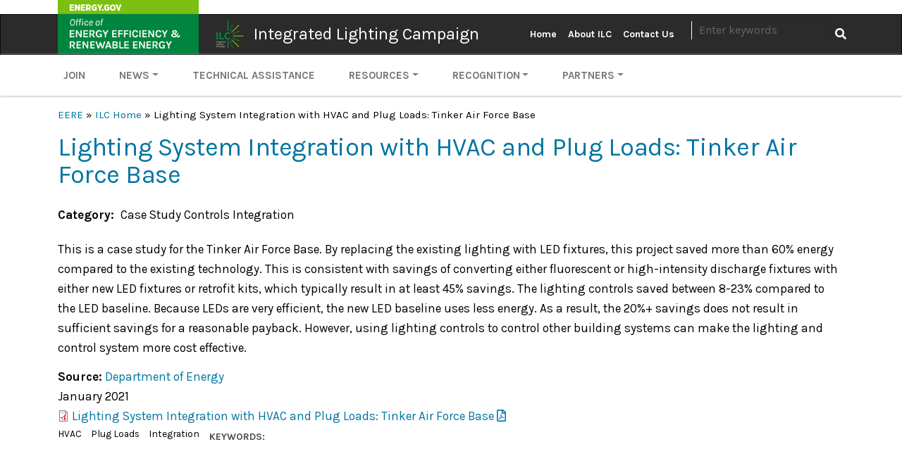

--- FILE ---
content_type: text/html; charset=UTF-8
request_url: https://integratedlightingcampaign.energy.gov/resource/lighting-system-integration-hvac-and-plug-loads-tinker-air-force-base
body_size: 31151
content:
<!DOCTYPE html>
<html lang="en" dir="ltr">
  <head>
    <meta charset="utf-8" />
<meta name="Generator" content="Drupal 9 (https://www.drupal.org)" />
<meta name="MobileOptimized" content="width" />
<meta name="HandheldFriendly" content="true" />
<meta name="viewport" content="width=device-width, initial-scale=1, shrink-to-fit=no" />
<meta http-equiv="x-ua-compatible" content="ie=edge" />
<link rel="icon" href="/themes/custom/eere/favicon.ico" type="image/vnd.microsoft.icon" />
<link rel="canonical" href="https://integratedlightingcampaign.energy.gov/resource/lighting-system-integration-hvac-and-plug-loads-tinker-air-force-base" />
<link rel="shortlink" href="https://integratedlightingcampaign.energy.gov/node/207" />

    <title>Lighting System Integration with HVAC and Plug Loads: Tinker Air Force Base | Integrated Lighting Campaign</title>
    <link rel="stylesheet" media="all" href="/core/modules/system/css/components/ajax-progress.module.css?t9f2zo" />
<link rel="stylesheet" media="all" href="/core/modules/system/css/components/align.module.css?t9f2zo" />
<link rel="stylesheet" media="all" href="/core/modules/system/css/components/autocomplete-loading.module.css?t9f2zo" />
<link rel="stylesheet" media="all" href="/core/modules/system/css/components/fieldgroup.module.css?t9f2zo" />
<link rel="stylesheet" media="all" href="/core/modules/system/css/components/container-inline.module.css?t9f2zo" />
<link rel="stylesheet" media="all" href="/core/modules/system/css/components/clearfix.module.css?t9f2zo" />
<link rel="stylesheet" media="all" href="/core/modules/system/css/components/details.module.css?t9f2zo" />
<link rel="stylesheet" media="all" href="/core/modules/system/css/components/hidden.module.css?t9f2zo" />
<link rel="stylesheet" media="all" href="/core/modules/system/css/components/item-list.module.css?t9f2zo" />
<link rel="stylesheet" media="all" href="/core/modules/system/css/components/js.module.css?t9f2zo" />
<link rel="stylesheet" media="all" href="/core/modules/system/css/components/nowrap.module.css?t9f2zo" />
<link rel="stylesheet" media="all" href="/core/modules/system/css/components/position-container.module.css?t9f2zo" />
<link rel="stylesheet" media="all" href="/core/modules/system/css/components/progress.module.css?t9f2zo" />
<link rel="stylesheet" media="all" href="/core/modules/system/css/components/reset-appearance.module.css?t9f2zo" />
<link rel="stylesheet" media="all" href="/core/modules/system/css/components/resize.module.css?t9f2zo" />
<link rel="stylesheet" media="all" href="/core/modules/system/css/components/sticky-header.module.css?t9f2zo" />
<link rel="stylesheet" media="all" href="/core/modules/system/css/components/system-status-counter.css?t9f2zo" />
<link rel="stylesheet" media="all" href="/core/modules/system/css/components/system-status-report-counters.css?t9f2zo" />
<link rel="stylesheet" media="all" href="/core/modules/system/css/components/system-status-report-general-info.css?t9f2zo" />
<link rel="stylesheet" media="all" href="/core/modules/system/css/components/tabledrag.module.css?t9f2zo" />
<link rel="stylesheet" media="all" href="/core/modules/system/css/components/tablesort.module.css?t9f2zo" />
<link rel="stylesheet" media="all" href="/core/modules/system/css/components/tree-child.module.css?t9f2zo" />
<link rel="stylesheet" media="all" href="/themes/contrib/bootstrap_barrio/css/components/variables.css?t9f2zo" />
<link rel="stylesheet" media="all" href="/themes/contrib/bootstrap_barrio/css/components/user.css?t9f2zo" />
<link rel="stylesheet" media="all" href="/themes/contrib/bootstrap_barrio/css/components/progress.css?t9f2zo" />
<link rel="stylesheet" media="all" href="/themes/contrib/bootstrap_barrio/css/components/file.css?t9f2zo" />
<link rel="stylesheet" media="all" href="/themes/contrib/bootstrap_barrio/css/components/node.css?t9f2zo" />
<link rel="stylesheet" media="all" href="//fonts.googleapis.com/css?family=Karla:400,400i,700,700i" />
<link rel="stylesheet" media="all" href="/libraries/bootstrap/dist/css/bootstrap.min.css?t9f2zo" />
<link rel="stylesheet" media="all" href="/themes/custom/eere/css/app.min.css?t9f2zo" />
<link rel="stylesheet" media="all" href="/themes/contrib/bootstrap_barrio/css/components/affix.css?t9f2zo" />
<link rel="stylesheet" media="all" href="/themes/contrib/bootstrap_barrio/css/components/book.css?t9f2zo" />
<link rel="stylesheet" media="all" href="/themes/contrib/bootstrap_barrio/css/components/contextual.css?t9f2zo" />
<link rel="stylesheet" media="all" href="/themes/contrib/bootstrap_barrio/css/components/feed-icon.css?t9f2zo" />
<link rel="stylesheet" media="all" href="/themes/contrib/bootstrap_barrio/css/components/field.css?t9f2zo" />
<link rel="stylesheet" media="all" href="/themes/contrib/bootstrap_barrio/css/components/header.css?t9f2zo" />
<link rel="stylesheet" media="all" href="/themes/contrib/bootstrap_barrio/css/components/help.css?t9f2zo" />
<link rel="stylesheet" media="all" href="/themes/contrib/bootstrap_barrio/css/components/icons.css?t9f2zo" />
<link rel="stylesheet" media="all" href="/themes/contrib/bootstrap_barrio/css/components/image-button.css?t9f2zo" />
<link rel="stylesheet" media="all" href="/themes/contrib/bootstrap_barrio/css/components/item-list.css?t9f2zo" />
<link rel="stylesheet" media="all" href="/themes/contrib/bootstrap_barrio/css/components/list-group.css?t9f2zo" />
<link rel="stylesheet" media="all" href="/themes/contrib/bootstrap_barrio/css/components/media.css?t9f2zo" />
<link rel="stylesheet" media="all" href="/themes/contrib/bootstrap_barrio/css/components/page.css?t9f2zo" />
<link rel="stylesheet" media="all" href="/themes/contrib/bootstrap_barrio/css/components/search-form.css?t9f2zo" />
<link rel="stylesheet" media="all" href="/themes/contrib/bootstrap_barrio/css/components/shortcut.css?t9f2zo" />
<link rel="stylesheet" media="all" href="/themes/contrib/bootstrap_barrio/css/components/sidebar.css?t9f2zo" />
<link rel="stylesheet" media="all" href="/themes/contrib/bootstrap_barrio/css/components/site-footer.css?t9f2zo" />
<link rel="stylesheet" media="all" href="/themes/contrib/bootstrap_barrio/css/components/skip-link.css?t9f2zo" />
<link rel="stylesheet" media="all" href="/themes/contrib/bootstrap_barrio/css/components/table.css?t9f2zo" />
<link rel="stylesheet" media="all" href="/themes/contrib/bootstrap_barrio/css/components/tabledrag.css?t9f2zo" />
<link rel="stylesheet" media="all" href="/themes/contrib/bootstrap_barrio/css/components/tableselect.css?t9f2zo" />
<link rel="stylesheet" media="all" href="/themes/contrib/bootstrap_barrio/css/components/tablesort-indicator.css?t9f2zo" />
<link rel="stylesheet" media="all" href="/themes/contrib/bootstrap_barrio/css/components/ui.widget.css?t9f2zo" />
<link rel="stylesheet" media="all" href="/themes/contrib/bootstrap_barrio/css/components/tabs.css?t9f2zo" />
<link rel="stylesheet" media="all" href="/themes/contrib/bootstrap_barrio/css/components/toolbar.css?t9f2zo" />
<link rel="stylesheet" media="all" href="/themes/contrib/bootstrap_barrio/css/components/vertical-tabs.css?t9f2zo" />
<link rel="stylesheet" media="all" href="/themes/contrib/bootstrap_barrio/css/components/views.css?t9f2zo" />
<link rel="stylesheet" media="all" href="/themes/contrib/bootstrap_barrio/css/components/webform.css?t9f2zo" />
<link rel="stylesheet" media="all" href="/themes/contrib/bootstrap_barrio/css/components/ui-dialog.css?t9f2zo" />
<link rel="stylesheet" media="all" href="/themes/contrib/bootstrap_barrio/css/components/form.css?t9f2zo" />
<link rel="stylesheet" media="all" href="/themes/contrib/bootstrap_barrio/css/components/img-fluid.css?t9f2zo" />
<link rel="stylesheet" media="all" href="//use.fontawesome.com/releases/v5.13.0/css/all.css" />
<link rel="stylesheet" media="all" href="/themes/custom/eere/css/style.css?t9f2zo" />
<link rel="stylesheet" media="print" href="/themes/contrib/bootstrap_barrio/css/print.css?t9f2zo" />
<link rel="stylesheet" media="all" href="/themes/project/ilc8/css/style.css?t9f2zo" />

    <script type="application/json" data-drupal-selector="drupal-settings-json">{"path":{"baseUrl":"\/","scriptPath":null,"pathPrefix":"","currentPath":"node\/207","currentPathIsAdmin":false,"isFront":false,"currentLanguage":"en"},"pluralDelimiter":"\u0003","suppressDeprecationErrors":true,"gtm":{"tagId":null,"settings":{"data_layer":"dataLayer","include_environment":false},"tagIds":["GTM-T7KNSKKC"]},"gtag":{"tagId":"","consentMode":false,"otherIds":[],"events":[],"additionalConfigInfo":[]},"ajaxPageState":{"libraries":"bootstrap_barrio\/file,bootstrap_barrio\/fontawesome,bootstrap_barrio\/form,bootstrap_barrio\/global-styling,bootstrap_barrio\/image_fluid,bootstrap_barrio\/links,bootstrap_barrio\/node,eere\/app-template,eere\/global-css,eere\/global-js,google_tag\/gtag,google_tag\/gtag.ajax,google_tag\/gtm,ilc8\/project-theme,system\/base","theme":"ilc8","theme_token":null},"ajaxTrustedUrl":{"\/search":true},"user":{"uid":0,"permissionsHash":"6bd2257c9519745053d1a88304984023c3b55772d10f187d00adaaaa3b59f586"}}</script>
<script src="/core/misc/drupalSettingsLoader.js?v=9.5.11"></script>
<script src="/modules/contrib/google_tag/js/gtm.js?t9f2zo"></script>
<script src="/modules/contrib/google_tag/js/gtag.js?t9f2zo"></script>

  </head>
  <body class="layout-no-sidebars page-node-207 path-node node--type-resource">
    <a href="#main-content" class="visually-hidden-focusable">
      Skip to main content
    </a>
    <noscript><iframe src="https://www.googletagmanager.com/ns.html?id=GTM-T7KNSKKC"
                  height="0" width="0" style="display:none;visibility:hidden"></iframe></noscript>

      <div class="dialog-off-canvas-main-canvas" data-off-canvas-main-canvas>
    <!--stopindex-->
    <header>
    <nav class="navbar navbar-dark navbar-expand-lg mb-0" id="navbar-main" id="navbar" role="banner">
      <div class="container">
        <button type="button" class="navbar-toggler" data-bs-toggle="collapse" data-bs-target="#mainnav" aria-controls="mainnav" aria-expanded="false" aria-label="Toggle navigation">
          <span class="navbar-toggler-icon"></span>
        </button>

        <div class="navbar-header">
          <span><img src="/themes/project/ilc8/images/doe-eere-logo.png" alt="" usemap="#logo" class="banner-logo">
            <map name="logo">
              <area shape="rect" coords="1,1,198,20" href="https://www.energy.gov" alt="Energy.gov">
              <area shape="rect" coords="2,22,198,75" href="https://www.energy.gov/eere/office-energy-efficiency-renewable-energy" alt="Office of Energy Efficiency and Renewable Energy">
            </map>
          </span>
          <span class="banner-title">
            <img class="ilc-logo" src="/themes/project/ilc8/images/logo.svg" />
            <a href="/" class="navbar-brand">Integrated Lighting Campaign</a>
          </span>
        </div>

                <div class="navbar-collapse collapse" id="mainnav">
          <ul class="nav navbar-nav navbar-right">
            
                        <li class="nav-item first">
                                        <a href="/" class="nav-link" data-drupal-link-system-path="&lt;front&gt;">Home</a>
              </li>
                      <li class="nav-item">
                                        <a href="/about" class="nav-link" data-drupal-link-system-path="node/2">About ILC</a>
              </li>
                      <li class="nav-item last">
                                        <a href="/contact" class="nav-link" data-drupal-link-system-path="webform/contact">Contact Us</a>
              </li>
      

                          <li>
                  <div class="views-exposed-form block block-views block-views-exposed-filter-blocksolr-search-content-page-1" data-drupal-selector="views-exposed-form-solr-search-content-page-1" id="block-exposedformsolr-search-contentpage-1">
  
    
      <div class="content">
      
<form region="primary_menu" action="/search" method="get" id="views-exposed-form-solr-search-content-page-1" accept-charset="UTF-8">
  <div class="d-flex flex-wrap">
  





  <div class="js-form-item js-form-type-textfield form-type-textfield js-form-item-keywords form-item-keywords form-no-label mb-3">
                    <input placeholder="Enter keywords" data-drupal-selector="edit-keywords" type="text" id="edit-keywords" name="keywords" value="" size="30" maxlength="128" class="form-control" />

                      </div>
<div data-drupal-selector="edit-actions" class="form-actions js-form-wrapper form-wrapper mb-3" id="edit-actions">
<button data-drupal-selector="edit-submit-solr-search-content" type="submit" id="edit-submit-solr-search-content" value="Search" class="button js-form-submit form-submit btn btn-primary"><i class="fa fa-search"></i> <span class="visually-hidden">Search</span></button>
</div>

</div>

</form>

    </div>
  </div>


              </li>
                      </ul>
        </div>
      </div>
    </nav>
            

<nav role="navigation" id="nav2" aria-labelledby="nav2menu" class="navbar navbar-expand-lg navbar-light subnav mt-lg-0">
  <div class="container">
                      <h2 class="sr-only" id="nav2menu">Secondary Menu</h2>

          

<button type="button" class="navbar-toggler" data-bs-toggle="collapse" data-bs-target="#subnav" aria-controls="subnav" aria-expanded="false" aria-label="Toggle navigation">
  <span class="navbar-toggler-icon"></span>
</button>
<div id="subnav" class="navbar-collapse collapse">
        <ul region="secondary_menu" class="menu menu--secondary nav navbar-nav navbar-right">
                      <li class="nav-item first">
                                        <a href="/join" class="nav-link" data-drupal-link-system-path="node/338">Join</a>
              </li>
                      <li class="nav-item expanded dropdown">
                                                          <a href="/news" class="dropdown-toggle nav-link" role="button" data-bs-toggle="dropdown" aria-haspopup="true" aria-expanded="false">News</a>
                        <ul region="secondary_menu" class="dropdown-menu">
                      <li class="nav-item first">
                                        <a href="/updates" data-drupal-link-system-path="updates">Updates</a>
              </li>
                      <li class="nav-item last">
                                        <a href="/ilc-highlights" data-drupal-link-system-path="ilc-highlights">Newsletter</a>
              </li>
        </ul>
  
              </li>
                      <li class="nav-item">
                                        <a href="/technical-assistance" class="nav-link" data-drupal-link-system-path="node/336">Technical Assistance</a>
              </li>
                      <li class="nav-item expanded dropdown">
                                                          <a href="/resources" class="dropdown-toggle nav-link" role="button" data-bs-toggle="dropdown" aria-haspopup="true" aria-expanded="false" data-drupal-link-system-path="resources">Resources</a>
                        <ul region="secondary_menu" class="dropdown-menu">
                      <li class="nav-item first">
                                        <a href="/resources" title="Integrated Lighting Resources" data-drupal-link-system-path="resources">ILC Resources</a>
              </li>
                      <li class="nav-item">
                                        <a href="/faqs" title="Frequently Asked Questions about the Integrated Lighting Campaign" data-drupal-link-system-path="faqs">FAQs</a>
              </li>
                      <li class="nav-item">
                                        <a href="/resources?f%5B0%5D=category%3A312" data-drupal-link-query="{&quot;f&quot;:[&quot;category:312&quot;]}" data-drupal-link-system-path="resources">Resources for K-12 Schools</a>
              </li>
                      <li class="nav-item">
                                        <a href="/resources?f%5B0%5D=category%3A313" data-drupal-link-query="{&quot;f&quot;:[&quot;category:313&quot;]}" data-drupal-link-system-path="resources">Resources for Higher Education</a>
              </li>
                      <li class="nav-item">
                                        <a href="/resources?f%5B0%5D=category%3A317" data-drupal-link-query="{&quot;f&quot;:[&quot;category:317&quot;]}" data-drupal-link-system-path="resources">Resources for Exterior</a>
              </li>
                      <li class="nav-item">
                                        <a href="/resources?f%5B0%5D=category%3A318" data-drupal-link-query="{&quot;f&quot;:[&quot;category:318&quot;]}" data-drupal-link-system-path="resources">Resources for Healthcare</a>
              </li>
                      <li class="nav-item">
                                        <a href="/resources?f%5B0%5D=category%3A316" data-drupal-link-query="{&quot;f&quot;:[&quot;category:316&quot;]}" data-drupal-link-system-path="resources">Resources on Advanced Controls</a>
              </li>
                      <li class="nav-item">
                                        <a href="/resources?f%5B0%5D=category%3A315" data-drupal-link-query="{&quot;f&quot;:[&quot;category:315&quot;]}" data-drupal-link-system-path="resources">Resources on Rebates and Incentives</a>
              </li>
                      <li class="nav-item">
                                        <a href="/resources?f%5B0%5D=category%3A319" data-drupal-link-query="{&quot;f&quot;:[&quot;category:319&quot;]}" data-drupal-link-system-path="resources">Resources on Controls Integration</a>
              </li>
                      <li class="nav-item">
                                        <a href="https://integratedlightingcampaign.energy.gov/resources?f%5B0%5D=category%3A323">Resources on GUV</a>
              </li>
                      <li class="nav-item last">
                                        <a href="/resources?f%5B0%5D=category%3A314" data-drupal-link-query="{&quot;f&quot;:[&quot;category:314&quot;]}" data-drupal-link-system-path="resources">General Resources</a>
              </li>
        </ul>
  
              </li>
                      <li class="nav-item expanded dropdown">
                                                          <a href="/recognition" class="dropdown-toggle nav-link" role="button" data-bs-toggle="dropdown" aria-haspopup="true" aria-expanded="false" data-drupal-link-system-path="node/45">Recognition</a>
                        <ul region="secondary_menu" class="dropdown-menu">
                      <li class="nav-item first">
                                        <a href="/recognition" data-drupal-link-system-path="node/45">Overview</a>
              </li>
                      <li class="nav-item">
                                        <a href="/past-recognitions" data-drupal-link-system-path="node/378">Past Recognitions</a>
              </li>
                      <li class="nav-item last">
                                        <a href="/recognition-categories" title="Recognition Categories" data-drupal-link-system-path="node/107">Recognition Categories</a>
              </li>
        </ul>
  
              </li>
                      <li class="nav-item expanded dropdown last">
                                                          <a href="/partners" class="dropdown-toggle nav-link" role="button" data-bs-toggle="dropdown" aria-haspopup="true" aria-expanded="false" data-drupal-link-system-path="node/87">Partners</a>
                        <ul region="secondary_menu" class="dropdown-menu">
                      <li class="nav-item first">
                                        <a href="/organizers" data-drupal-link-system-path="node/106">Organizers</a>
              </li>
                      <li class="nav-item last">
                                        <a href="/supporters" title="Integrated Lighting Campaign Supporting Partners" data-drupal-link-system-path="supporters">Partners</a>
              </li>
        </ul>
  
              </li>
        </ul>
  
</div>

      </div>
</nav>


      </header>

  <div class="container">
      <nav role="navigation" aria-labelledby="block-ilc8-breadcrumbs-menu" id="block-ilc8-breadcrumbs" class="block block-menu navigation menu--">
            
  <h2 class="visually-hidden" id="block-ilc8-breadcrumbs-menu">Breadcrumbs</h2>
  

      <div class="content">
    <div class="">
  <div class="breadcrumbs">
    <a href="https://www.energy.gov/eere/office-energy-efficiency-renewable-energy">EERE</a> » 
                      <a href="/">ILC Home</a>
                 »                       Lighting System Integration with HVAC and Plug Loads: Tinker Air Force Base
                      </div>
</div>

  </div>
</nav>
<nav role="navigation" aria-labelledby="block-ilc8-page-title-menu" id="block-ilc8-page-title" class="block block-menu navigation menu--">
            
  <h2 class="visually-hidden" id="block-ilc8-page-title-menu">Page title</h2>
  

      <div class="content">
      <h1><span class="field field--name-title field--type-string field--label-hidden">Lighting System Integration with HVAC and Plug Loads: Tinker Air Force Base</span>
</h1>

  </div>
</nav>


  </div>
<!--startindex-->


  <div role="main" class="main-container container js-quickedit-main-content">
    <div class="row">

            
                  <section class="main-content col col-sm-12" id="content" role="main">

                                      <div class="highlighted">  <div data-drupal-messages-fallback class="hidden"></div>

</div>
                  
                          <a id="main-content"></a>
            <div id="block-ilc8-content" class="block block-system block-system-main-block">
  
    
      <div class="content">
      

<article data-history-node-id="207" role="article" class="node node--type-resource node--view-mode-full clearfix">
  <header>
    
        
      </header>
  <div class="node__content clearfix">
    


  <div class="field field--name-field-resource-category field--type-entity-reference field--label-inline">
    <div class="field__label">Category</div>
          <div class='field__items'>
              <div class="field__item">Case Study</div>
          <div class="field__item">Controls Integration</div>
              </div>
      </div>

            <div class="clearfix text-formatted field field--name-field-description field--type-text-long field--label-hidden field__item"><p>This is a case study for the Tinker Air Force Base. By replacing the existing lighting with LED fixtures, this project saved more than 60% energy compared to the existing technology. This is consistent with savings of converting either fluorescent or high-intensity discharge fixtures with either new LED fixtures or retrofit kits, which typically result in at least 45% savings. The lighting controls saved between 8-23% compared to the LED baseline. Because LEDs are very efficient, the new LED baseline uses less energy. As a result, the 20%+ savings does not result in sufficient savings for a reasonable payback. However, using lighting controls to control other building systems can make the lighting and control system more cost effective.</p>
</div>
      
  <div class="field field--name-field-source field--type-link field--label-inline">
    <div class="field__label">Source</div>
              <div class="field__item"><a href="https://www.energy.gov/">Department of Energy</a></div>
          </div>

            <div class="field field--name-field-resource-date field--type-datetime field--label-hidden field__item"><time datetime="2021-01-29T12:00:00Z" class="datetime">January 2021</time>
</div>
      
      <div class="field field--name-field-resource-file field--type-file field--label-hidden field__items">
              <div class="field__item">
<span class="file file--mime-application-pdf file--application-pdf"> <a href="/sites/default/files/2021-02/EED_1063_BROCH_ESTCPbrand.pdf" type="application/pdf" title="EED_1063_BROCH_ESTCPbrand.pdf">Lighting System Integration with HVAC and Plug Loads: Tinker Air Force Base</a></span>
</div>
          </div>
  <div class="field field--name-field-tags field--type-entity-reference field--label-inline clearfix">
      <h3 class="field__label inline">Keywords</h3>
    <ul class='links field__items'>
          <li>HVAC</li>
          <li>Plug Loads</li>
          <li>Integration</li>
      </ul>
</div>

  </div>
</article>

    </div>
  </div>


              </section>

                </div>
  </div>

<!--stopindex-->
  <footer class="footer-site">
    <div class="programbar" style="background-color: #666; color: #fff;">
      <div class="container">
        
                  Integrated Lighting Campaign is a resource of the U.S. Department of Energy's Building Technologies Office.<br>
                      <a href="/contact" title="Contact the Integrated Lighting Campaign" data-drupal-link-system-path="webform/contact">Contact</a> |
  
                  <a href="https://www.energy.gov/eere/buildings/building-technologies-office">Building Technologies Office</a>
              </div>
    </div>

    <div class="footer-top">
      <div class="container">
        <div class="row">
          <div class="col-md-3">
            <p class="office">OFFICE of<br>
              ENERGY EFFICIENCY AND RENEWABLE ENERGY</p>
            <p>Forrestal Building<br>
              1000 Independence Ave. SW<br>Washington DC 20585</p>
            <div class="energy-social-widget">
              <a href="https://www.facebook.com/eeregov" aria-label="Link to Facebook" title="Link to Facebook"><i class="fab fa-facebook-f fa-lg circle-icon" aria-hidden="true"></i><span class="sr-only">Link to Facebook</span></a>
              <a href="https://twitter.com/eeregov" aria-label="Link to X (Formerly Twitter)" title="Link to X (Formerly Twitter)"><i class="fab fa-twitter fa-lg circle-icon" aria-hidden="true"></i><span class="sr-only">Link to X (Formerly Twitter)</span></a>
              <a href="https://www.youtube.com/user/USdepartmentofenergy" aria-label="Link to Youtube" title="Link to Youtube"><i class="fab fa-youtube fa-lg circle-icon" aria-hidden="true"></i><span class="sr-only">Link to Youtube</span></a>
              <a href=" https://www.linkedin.com/showcase/10310263/" aria-label="Link to Linkedin" title="Link to Linkedin"><i class="fab fa-linkedin-in fa-lg circle-icon" aria-hidden="true"></i><span class="sr-only">Link to Linkedin</span></a>
            </div>
            <p class="small">An office of</p>
            <a href="https://www.energy.gov">
              <img src="/themes/project/ilc8/images/doe_horizontal_stacked_white.svg" alt="Energy.Gov" class="site-name">
            </a>
          </div>
          <div class="col-md-3">
            <p class="footer-header"><a href="https://www.energy.gov/eere/about-office-energy-efficiency-and-renewable-energy">About EERE</a></p>
            <p><a href="https://www.energy.gov/jobs/jobs">Careers and Internships</a></p>
            <p><a href="https://www.energy.gov/eere/office-energy-efficiency-renewable-energy">EERE Home</a></p>
            <p><a href="https://www1.eere.energy.gov/library/default.aspx">Publications Library</a></p>
            <p><a href="https://www.energy.gov/eere/about-us/office-energy-efficiency-and-renewable-energy-contacts">Contact EERE</a></p>
          </div>
          <div class="col-md-3">
            <p class="footer-header"><a href="https://www.energy.gov/">Energy.gov Resources</a></p>
            <p><a href="https://www.energy.gov/budget-performance">Budget &amp; Performance</a></p>
            <p><a href="https://www.directives.doe.gov">Directives, Delegations &amp; Requirements</a></p>
            <p><a href="https://www.energy.gov/management/office-management/operational-management/freedom-information-act">Freedom of Information Act (FOIA)</a></p>
            <p><a href="https://www.energy.gov/ig/office-inspector-general">Inspector General</a></p>
            <p><a href="https://www.energy.gov/cio/office-chief-information-officer/services/guidance/privacy-program">Privacy Program</a></p>
          </div>
          <div class="col-md-3">
            <p class="footer-header"><a href="https://www.energy.gov/">Federal Government</a></p>
            <p><a href="https://www.usa.gov">USA.gov</a></p>
            <p><a href="https://www.whitehouse.gov">The White House</a></p>
            <p><a href="https://www.vote.gov">Vote.gov</a></p>
          </div>
        </div>
      </div>
    </div>

    <div class="footer-bottom">
      <div class="container">
        <ul class="menu">
          <li><a href="https://www.energy.gov/open-government">Open Gov</a></li>
          <li><a href="https://www.energy.gov/cio/office-chief-information-officer/services/assistive-technology/accessibility-standard-statement">Accessibility</a></li>
          <li><a href="https://www.energy.gov/about-us/web-policies/privacy">Privacy</a></li>
          <li><a href="https://www.energy.gov/cio/department-energy-information-quality-guidelines">Information Quality</a></li>
          <li><a href="https://www.energy.gov/about-us/web-policies">Web Policies</a></li>
          <li><a href="https://doe.responsibledisclosure.com/hc/en-us">Vulnerability Disclosure Program</a></li>
          <li><a href="https://www.energy.gov/whistleblower-protection-and-nondisclosure-agreements">Whistleblower Protection</a></li>
        </ul>
      </div>
    </div>
  </footer>
<!--startindex-->

  </div>

    
    <script src="/core/assets/vendor/jquery/jquery.min.js?v=3.6.3"></script>
<script src="/core/misc/polyfills/element.matches.js?v=9.5.11"></script>
<script src="/core/misc/polyfills/nodelist.foreach.js?v=9.5.11"></script>
<script src="/core/misc/polyfills/object.assign.js?v=9.5.11"></script>
<script src="/core/assets/vendor/css-escape/css.escape.js?v=1.5.1"></script>
<script src="/core/assets/vendor/es6-promise/es6-promise.auto.min.js?v=4.2.8"></script>
<script src="/core/assets/vendor/once/once.min.js?v=1.0.1"></script>
<script src="/core/assets/vendor/jquery-once/jquery.once.min.js?v=9.5.11"></script>
<script src="/core/misc/drupal.js?v=9.5.11"></script>
<script src="/core/misc/drupal.init.js?v=9.5.11"></script>
<script src="/core/assets/vendor/tabbable/index.umd.min.js?v=5.3.3"></script>
<script src="/libraries/bootstrap/dist/js/bootstrap.bundle.min.js?t9f2zo"></script>
<script src="//kit.fontawesome.com/36ddb5b453.js"></script>
<script src="/themes/custom/eere/js/index.js?t9f2zo"></script>
<script src="/themes/contrib/bootstrap_barrio/js/barrio.js?v=9.5.11"></script>
<script src="/themes/project/ilc8/js/index.js?t9f2zo"></script>
<script src="/core/misc/progress.js?v=9.5.11"></script>
<script src="/core/misc/jquery.once.bc.js?v=9.5.11"></script>
<script src="/core/assets/vendor/loadjs/loadjs.min.js?v=4.2.0"></script>
<script src="/core/misc/ajax.js?v=9.5.11"></script>
<script src="/modules/contrib/google_tag/js/gtag.ajax.js?t9f2zo"></script>

  </body>
</html>


--- FILE ---
content_type: text/css
request_url: https://integratedlightingcampaign.energy.gov/themes/project/ilc8/css/style.css?t9f2zo
body_size: 22272
content:
@charset "UTF-8";
/* This file is not meant for creating new variables; it is a declaration
 * of Bootstrap variables for our reuse. */
.logo.navbar-btn.pull-left {
  position: absolute;
}
.logo.navbar-btn.pull-left img {
  height: 75px;
  width: auto;
  position: relative;
  right: 143px;
  bottom: 35px;
}
.block-views-blockfrontpage-block-1 {
  margin-left: 12px;
  text-align: center;
  text-transform: uppercase;
}
.block-views-blockfrontpage-block-1 .views-field-title a {
  color: black;
}
#block-views-block-homepage-partners-block-block-1 .views-field-title {
  border-top: 1px solid #686868;
  font-size: 1.2em;
  font-weight: 700;
  margin-top: 15px;
  padding-top: 15px;
}
#block-views-block-homepage-partners-block-block-1 .views-field-field-resource-link {
  padding-bottom: 30px;
}
.block-views-blocknews-events-block-1 .hero_text {
  background: white;
  border: 2px solid #eee;
  box-shadow: 0 0 1px rgba(0, 0, 0, 0.2);
  color: #2B2B2B;
  margin-left: 30px;
  margin-top: -30px;
  overflow: visible;
  padding: 20px;
  position: relative;
}
.block-views-blocknews-events-block-1 .hero_text .hero_title {
  color: #000000;
}
.block-views-blocknews-events-block-1 .hero_text .hero_title a {
  text-decoration: none;
}
.block-views-blocknews-events-block-1 .hero_text .hero_summary {
  font-size: 0.65em;
}
.block-views-blocknews-events-block-1 .hero_text .hero_link a {
  color: #686868;
  letter-spacing: 1.5px;
  margin-top: 15px;
  text-transform: uppercase;
  display: inline-block;
  padding-left: 30px;
  background-image: transparent url("../images/right-arrow-circular-button-black.svg") no-repeat left center;
  background-size: 20px auto;
}
.block-views-blocknews-events-block-1 .hero_image {
  position: relative;
}
.block-views-blocknews-events-block-1 .view-footer p {
  text-align: right;
}
@media only screen and (max-device-width: 480px) {
  .block-views-blocknews-events-block-1 .hero_picture img {
    width: 100%;
  }
  .block-views-blocknews-events-block-1 .hero_text {
    margin: 0 !important;
  }
}
.block-views-blockresources-categories-block-1 * {
  color: #fff;
}
.block-views-blockresources-categories-block-1 h2 {
  color: #00853e;
}
.block-views-blockresources-categories-block-1 .col-12 {
  padding: 20px;
  padding-bottom: 50px;
}
.block-views-blockresources-categories-block-1 .col-12 .hero_link {
  background: #69be28;
}
.block-views-blockresources-categories-block-1 .col-12:nth-child(3n + 1) .hero_link {
  background: #1f82bb;
}
.block-views-blockresources-categories-block-1 .col-12:nth-child(3n + 2) .hero_link {
  background: #007934;
}
.block-views-blockresources-categories-block-1 .hero_text {
  position: relative;
  z-index: 5;
}
.block-views-blockresources-categories-block-1 .hero_text .hero_title_wrapper {
  position: relative;
  padding: 20px;
  background: #444;
  min-height: 300px;
  overflow: visible;
}
.block-views-blockresources-categories-block-1 .hero_text .hero_title_wrapper a {
  text-decoration: none;
}
.block-views-blockresources-categories-block-1 .hero_text .hero_link {
  position: absolute;
  display: block;
  z-index: -1;
  height: 100%;
  width: 100%;
  left: -12px;
  top: 50px;
}
.block-views-blockresources-categories-block-1 .hero_text .hero_link a {
  color: #fff;
  letter-spacing: 1.5px;
  font-size: 15px;
  margin-top: 15px;
  text-transform: uppercase;
  display: inline-block;
  padding-left: 30px;
  background: transparent url("../images/right-arrow-circular-button.svg") no-repeat left center;
  background-size: 20px auto;
  position: absolute;
  bottom: 20px;
  left: 10px;
}
#block-views-block-sponsors-block-1 {
  border-bottom: 1px solid #c3c8c8;
  margin-bottom: -5rem;
  margin-top: 5rem;
}
#block-views-block-sponsors-block-1 h2 {
  padding-bottom: 15px;
  border-bottom: 1px solid #c3c8c8;
}
#block-views-block-sponsors-block-1 .view-content {
  text-align: center;
  margin: 15px 0;
}
@media screen and (min-width: 768px) {
  #block-views-block-sponsors-block-1 .view-content {
    display: flex;
    flex-flow: row;
    justify-content: space-evenly;
    flex-wrap: wrap;
    justify-items: center;
    align-items: center;
  }
}
#block-views-block-sponsors-block-1 .view-content .views-row {
  flex-basis: 50%;
  padding: 20px 15px;
}
@media screen and (min-width: 992px) {
  #block-views-block-sponsors-block-1 .view-content .views-row {
    flex-basis: 25%;
  }
}
#block-views-block-timeline-recognition-timeline ul.timeline-list li.timeline-item {
  font-style: italic;
  font-weight: 700;
  padding-top: 25px;
  padding-bottom: 25px;
}
#block-views-block-timeline-recognition-timeline ul.timeline-list li.timeline-item span.timeline-marker {
  height: 40px;
  width: 40px;
}
#block-views-block-timeline-recognition-timeline ul.timeline-list li.timeline-item time, #block-views-block-timeline-recognition-timeline ul.timeline-list li.timeline-item .views-field.views-field-title {
  padding: 0 50px;
  text-align: right;
}
#block-views-block-timeline-recognition-timeline ul.timeline-list li.timeline-item:nth-of-type(even) time, #block-views-block-timeline-recognition-timeline ul.timeline-list li.timeline-item:nth-of-type(even) .views-field.views-field-title {
  text-align: left;
}
#block-views-block-timeline-recognition-timeline ul.timeline-list li.timeline-item:nth-of-type(1) time {
  color: #00933f;
}
#block-views-block-timeline-recognition-timeline ul.timeline-list li.timeline-item:nth-of-type(1) .timeline-item-wrapper span.timeline-marker {
  background-color: #00933f;
  border-color: #00933f;
}
#block-views-block-timeline-recognition-timeline ul.timeline-list li.timeline-item:nth-of-type(2) time {
  color: #0074A1;
}
#block-views-block-timeline-recognition-timeline ul.timeline-list li.timeline-item:nth-of-type(2) .timeline-item-wrapper span.timeline-marker {
  background-color: #0074A1;
  border-color: #0074A1;
}
#block-views-block-timeline-recognition-timeline ul.timeline-list li.timeline-item:nth-of-type(3) time {
  color: #5e6a71;
}
#block-views-block-timeline-recognition-timeline ul.timeline-list li.timeline-item:nth-of-type(3) .timeline-item-wrapper span.timeline-marker {
  background-color: #5e6a71;
  border-color: #5e6a71;
}
#block-views-block-timeline-recognition-timeline ul.timeline-list li.timeline-item:nth-of-type(4) time {
  color: #007934;
}
#block-views-block-timeline-recognition-timeline ul.timeline-list li.timeline-item:nth-of-type(4) .timeline-item-wrapper span.timeline-marker {
  background-color: #007934;
  border-color: #007934;
}
#block-views-block-timeline-recognition-timeline ul.timeline-list li.timeline-item:nth-of-type(5) time {
  color: #005b82;
}
#block-views-block-timeline-recognition-timeline ul.timeline-list li.timeline-item:nth-of-type(5) .timeline-item-wrapper span.timeline-marker {
  background-color: #005b82;
  border-color: #005b82;
}
#block-views-block-timeline-recognition-timeline ul.timeline-list.alternate li.timeline-item.odd .timeline-item-wrapper .timeline-marker {
  right: -20px;
}
#block-views-block-timeline-recognition-timeline ul.timeline-list.alternate li.timeline-item.even .timeline-item-wrapper .timeline-marker {
  left: -20px;
}
.block.card {
  margin-bottom: 30px;
}
.block.card .card-header {
  margin-top: 0;
  font-weight: 500;
  font-size: 1.25em;
  line-height: 1.2;
}
#block-views-block-upcoming-events-events .views-row, #block-views-block-ilc-highlights-highlights-block .views-row {
  padding: 15px;
}
#block-views-block-upcoming-events-events h3, #block-views-block-ilc-highlights-highlights-block h3 {
  font-size: 1.15rem;
  margin-top: 20px;
}
#block-views-block-upcoming-events-events .views-field-field-thumbnail h3, #block-views-block-ilc-highlights-highlights-block .views-field-field-thumbnail h3 {
  margin-top: 0;
}
#block-views-block-upcoming-events-events .views-field-field-date, #block-views-block-ilc-highlights-highlights-block .views-field-field-date {
  font-size: 0.9em;
}
#block-views-block-upcoming-events-events .views-field-field-event-type, #block-views-block-ilc-highlights-highlights-block .views-field-field-event-type {
  font-style: italic;
  text-transform: capitalize;
  font-size: 0.8em;
  color: #686868;
}
#block-views-block-upcoming-events-events .views-field-field-thumbnail a[href$=".pdf"]::after, #block-views-block-ilc-highlights-highlights-block .views-field-field-thumbnail a[href$=".pdf"]::after {
  content: none !important;
}
/* About page block */
#block-views-block-about-announcement-block {
  margin-top: 50px;
}
#block-views-block-about-announcement-block h3 {
  margin-top: 0;
  margin-bottom: 10px;
  font-size: 1em;
  text-transform: uppercase;
}
#block-views-block-about-announcement-block .views-field-field-description {
  font-size: 0.85em;
  line-height: 1.4;
}
/* Technical Assistance page block */
div#block-contact-webform-block {
  border: 1px solid #ddd;
}
div#block-contact-webform-block h2 {
  background: #eee;
  margin-top: 0;
  padding: 3%;
}
div#block-contact-webform-block p, div#block-contact-webform-block form {
  padding: 3%;
}
/* Card styles taken from Energy.gov theme. */
.energy-card {
  box-sizing: border-box;
  float: left;
  position: relative;
  width: 21.875em;
}
.energy-card .card-inner-wrapper {
  position: relative;
  z-index: 5;
}
.card--texture_box {
  background-color: transparent;
  font-size: 0.8125em;
  font-weight: 400;
  line-height: 1.125em;
  max-width: 30%;
  overflow: hidden;
}
.card--texture_box .card-inner-wrapper {
  background-color: #fff;
  box-sizing: border-box;
  margin-left: 10%;
  margin-top: 40%;
  padding: 1.5em;
  position: relative;
  width: 90%;
}
.card--texture_box .card-date, .card--texture_box .card-title {
  margin-bottom: 1em;
}
.card--texture_box .card-title {
  font-size: 1em;
  font-weight: 700;
}
.card--texture_box .card-title a {
  color: #000;
}
.card--texture_box .card-date {
  text-transform: uppercase;
}
.card--texture_box .view-more {
  font-size: 0.6875em;
  margin-top: 0.625em;
}
.card--popout {
  position: relative;
  margin: 0.9375em 1.875em 0.9375em 0.9375em;
}
.card--popout > * {
  position: relative;
  z-index: 5;
}
.card--popout:after {
  background-color: #7cc110;
  bottom: -0.9375em;
  content: "";
  display: block;
  height: 100%;
  left: -0.9375em;
  position: absolute;
  width: 100%;
}
.card--popout.card--color-2:after {
  background-color: #127ea8;
}
.card--popout.card--color-3:after {
  background-color: #2c8565;
}
.card--popout .card-content {
  background-color: #292929;
  padding: 1.875em;
}
.card--popout .card-inner-wrapper {
  box-sizing: border-box;
  color: #fff;
  font-weight: 400;
  min-height: 20.3125em;
  overflow: auto;
  padding-bottom: 2.1875em;
  position: relative;
  text-align: left;
  z-index: 2;
}
.card--popout.card--only-title .card-inner-wrapper {
  min-height: 7.8125em;
  padding-bottom: 1.5625em;
}
.card--popout .card-title {
  font-family: Karla, Verdana, sans-serif;
  letter-spacing: -0.0625em;
  line-height: 1;
  font-size: 1.5em;
  word-wrap: break-word;
  display: block;
  font-weight: 700;
  margin-bottom: 1em;
}
@media (max-width: 899.98px) {
  .card--popout .card-title {
    font-size: 1.5em;
  }
}
.card--popout .card-summary {
  font-size: 1.125em;
  line-height: 1.5;
  margin-bottom: 2.1875em;
}
.card--popout .card-content-suffix {
  color: #fff;
  font-size: 1.125em;
  line-height: 1.33;
  margin: 1.25em 1.875em 0.9375em 0.9375em;
  position: relative;
  z-index: 2;
}
.card--popout .card-date {
  bottom: 0;
  font-size: 1em;
  font-weight: 700;
  position: absolute;
  text-transform: uppercase;
  width: 100%;
}
.card--popout .view-more {
  background-size: 1.25em 1.25em;
  line-height: 1.75;
  margin-top: 0.625em;
  padding-left: 1.875em;
}
.card--simple_box {
  margin: 0.9375em 0.9375em 0;
  width: 17.5em;
}
.card--simple_box .texture-box-content {
  padding: 2.8125em 2.125em;
  text-align: center;
}
.card--simple_box.card--view--more .texture-box-content {
  padding-bottom: 4.0625em;
}
@media (min-width: 1400px) {
  .card--simple_box.card--view--more .texture-box-content {
    padding-bottom: 8.125em;
  }
}
.card--simple_box .card-title {
  font-family: Karla, Verdana, sans-serif;
  font-weight: 700;
  letter-spacing: -0.0625em;
  line-height: 1;
  font-size: 1.125em;
  word-wrap: break-word;
  letter-spacing: 0;
  display: block;
}
@media (max-width: 899.98px) {
  .card--simple_box .card-title {
    font-size: 1.125em;
  }
}
.card--simple_box .card-date {
  font-size: 0.8125em;
  text-transform: uppercase;
}
.card--simple_box .view-more {
  float: left;
  margin-top: 1.875em;
}
.card--simple_box.card--color-white {
  background-color: #fff;
  border: 0.0625em solid #2c8565;
  color: #000;
}
.card--simple_box.card--color-white .card-title {
  color: #2c8565;
  font-size: 1.3125em;
  font-weight: 400;
  text-transform: uppercase;
}
.card--simple_box.card--color-white .card-summary {
  padding-top: 0.9375em;
  width: 13.125em;
}
.card--simple_box.card--color-white .texture-box-content {
  padding: 2.8125em 2.125em;
  text-align: left;
}
.card--simple_box.card--color-gray {
  margin: 0.9375em;
  position: relative;
}
.card--simple_box.card--color-gray:after {
  background-color: #127ea8;
  bottom: -0.9375em;
  content: "";
  display: block;
  height: 100%;
  left: -0.9375em;
  position: absolute;
  width: 100%;
}
.card--simple_box.card--color-gray > * {
  position: relative;
  z-index: 5;
}
.card--simple_box.card--color-gray > .card-content {
  background-color: #292929;
  color: #fff;
  font-weight: 400;
  position: relative;
  text-align: left;
  z-index: 2;
}
.card--simple_box.card--color-gray .card-title {
  font-family: Karla, Verdana, sans-serif;
  font-weight: 700;
  letter-spacing: -0.0625em;
  line-height: 1;
  font-size: 1.5em;
  word-wrap: break-word;
}
@media (max-width: 899.98px) {
  .card--simple_box.card--color-gray .card-title {
    font-size: 1.5em;
  }
}
.card--simple_box.card--color-gray .texture-box-content {
  text-align: left;
}
.card--simple_box.card--color-gray .texture-box-content > .card-title, .card--simple_box .texture-box--invert .card-title {
  color: #fff;
}
.texture-box {
  background-color: transparent;
  background-position: 50%;
}
.texture-box--image {
  background-size: cover;
  background-repeat: no-repeat;
}
.layout-full .card--simple_box {
  width: 100%;
  padding-left: 33.3333%;
}
@media (max-width: 899.98px) {
  .layout-full .card--simple_box {
    padding-left: 0;
    margin-bottom: 6.25em;
  }
}
.layout-full .card--simple_box .texture-box--image {
  padding-top: 3.125em;
  padding-bottom: 3.125em;
}
.layout-full .card--simple_box .texture-box-content {
  width: 60%;
  margin-left: -50%;
  color: #fff;
  background-color: #292929;
  text-align: left;
}
@media (max-width: 899.98px) {
  .layout-full .card--simple_box .texture-box-content {
    width: 80%;
    top: 6.25em;
    position: relative;
    margin-left: 10%;
  }
}
.layout-full .card--simple_box .texture-box-content a {
  color: #fff;
}
.layout-full .card--simple_box .texture-box-content .card-title {
  font-weight: 400;
  font-size: 1.8em;
  padding-bottom: 0.3125em;
}
.layout-full .card--simple_box .texture-box-content .card-summary, .layout-full .card--simple_box .texture-box-content .view-more {
  font-size: 1.125em;
}
.card--contact {
  margin: 0.9375em 0.9375em 0;
  width: 17.5em;
}
.card--contact .texture-box-contact-content {
  padding: 1.875em 2.5em;
  text-align: left;
}
.card--contact .card-title-contact {
  display: block;
  font-size: 1.125em;
  font-weight: 700;
  line-height: 21px;
}
.card--contact .card-title-contact a {
  color: #127ea8;
}
.card--contact.card--color-white {
  background-color: #fff;
  border: 0.0625em solid #2c8565;
  color: #000;
}
.card--contact.card--color-gray {
  margin: 0.9375em;
  position: relative;
}
.card--contact.card--color-gray:after {
  background-color: #127ea8;
  bottom: -0.9375em;
  content: "";
  display: block;
  height: 100%;
  left: -0.9375em;
  position: absolute;
  width: 100%;
}
.card--contact.card--color-gray > * {
  position: relative;
  z-index: 5;
}
.card--contact.card--color-gray > .card-content {
  background-color: #292929;
  color: #fff;
  font-weight: 400;
  position: relative;
  text-align: left;
  z-index: 2;
}
.card--contact.card--color-gray .card-email a, .card--contact.card--color-gray .card-title-contact a {
  color: #fff;
}
.card--contact .texture-box--invert .card-email a, .card--contact .texture-box--invert .card-title-contact a {
  color: #fff;
}
.card--contact .texture-box--color3 .card-email a, .card--contact .texture-box--color3 .card-title-contact a, .card--contact .texture-box--color-dark-text .card-email a, .card--contact .texture-box--color-dark-text .card-title-contact a {
  color: #292929;
}
.card--contact .card-job-title {
  font-size: 0.875em;
  line-height: 1.6;
  margin-bottom: 0.3125em;
  word-wrap: break-word;
}
.card--contact .card-email-label, .card--contact .card-phone-label {
  font-weight: 700;
  font-size: 1em;
  line-height: 1.3125;
}
.card--contact .card-phone-label {
  float: left;
}
.card--contact .card-email {
  font-size: 1em;
  line-height: 1.3125;
  word-wrap: break-word;
}
.card--contact .card-email a {
  color: #127ea8;
}
.card--contact .card-phone {
  font-size: 1em;
  line-height: 1.3125;
  word-wrap: break-word;
}
.layout-full .card--contact {
  width: 100%;
}
.card--horizontal--person {
  height: 350px;
}
.card--horizontal--person .texture-box--background {
  border-bottom-width: 0;
  border-radius: 50%;
}
.card--horizontal--person .card-inner-wrapper {
  margin-top: 250px;
}
.card--horizontal--person.card--horizontal--title_image .card-inner-wrapper {
  margin-top: 300px;
}
#webform-submission-join-the-integrated-lighting-cam-add-form .btn-default {
  color: #fff;
}
#webform-submission-ilc-recognition-add-form .form-type-textarea {
  padding: 5px 20px;
}
#webform-submission-ilc-recognition-add-form table th {
  background-color: #0074A1;
}
#webform-submission-ilc-recognition-add-form .help-block {
  color: #002330;
  font-size: 16px;
  padding-left: 2rem;
  font-style: italic;
}
#webform-submission-ilc-recognition-add-form .checkbox label {
  font-weight: 700;
}
.banner-title img {
  width: 50px;
}
.banner-title a {
  position: relative;
  top: 3px;
}
#nav2.navbar {
  margin-bottom: 15px;
  box-shadow: 0 0 4px #999;
}
#nav2.navbar .navbar-right {
  float: none !important;
}
#nav2.navbar .menu > li {
  margin-right: 2rem;
}
@media only screen and (max-width: 600px) {
  #navbar .container {
    padding: 24px;
  }
  .banner-title {
    margin: 10px 0 9px -6px;
  }
  .banner-title img {
    width: 0;
  }
}
.ec-content > *:last-child {
  margin-bottom: 0;
}
.ec-content + a {
  display: inline-block;
  font-size: 0.85em;
  text-transform: uppercase;
}
.field--type-link .link-title, .field--type-link .link-url {
  display: inline;
}
.field--type-link .link-title::after {
  content: ", ";
}
.region-sidebar-first .navbar-collapse {
  padding: 0;
}
.region-sidebar-first ul {
  width: 100%;
  border-top: 3px solid #686868;
}
.region-sidebar-first ul li {
  display: block;
  width: 100%;
  border-bottom: 1px solid #c3c8c8;
}
.region-sidebar-first ul li.dropdown.open {
  font-weight: 700;
  background-color: white;
  -webkit-transition: 0.15s ease-in-out;
}
.region-sidebar-first ul li.dropdown.open:hover {
  background-color: white;
}
.region-sidebar-first ul li a {
  color: #333;
  text-decoration: none;
  padding: 0;
  padding: 10px 15px;
  background: white;
}
.region-sidebar-first ul li a:hover {
  background-color: #f5f5f5;
  transition-duration: 0.15s;
  transition-timing-function: ease-in-out;
  transition-delay: 0s;
  display: block;
  width: 100%;
}
.region-sidebar-first ul li ul {
  border: none;
  box-shadow: none;
}
.region-sidebar-first ul li ul li {
  border: none;
}
.region-sidebar-first ul li ul li a {
  padding-left: 2em;
  background: white;
}
.region-sidebar-first ul li ul li a:hover {
  background-color: #EEE;
  transition-duration: 0.15s;
  transition-timing-function: ease-in-out;
  transition-delay: 0s;
  display: block;
  width: 100%;
  color: #333;
}
.region-sidebar-first .nav .open > a, .region-sidebar-first .nav .open > a:focus {
  background-color: white;
}
.sidenav .nav {
  flex-flow: column;
}
table.flipped > tbody > tr > th {
  background-color: var(--bs-table-accent-bg);
  color: inherit;
}
.page-node-type-iot-challenge table.advocates tr td {
  vertical-align: top;
}
.results-list .media {
  padding-top: 10px;
  padding-bottom: 10px;
}
.results-list .media .media-body::after::before, .results-list .media .media-body::after::after {
  clear: both;
  content: "";
  display: table;
}
.results-list .media img, .results-list .media .media-oembed-content {
  float: right;
  height: auto;
  margin-left: 15px;
  max-height: 150px;
  width: auto;
}
.results-list .media .media-heading .field__item {
  display: inline;
}
.results-list .media .media-heading .field__item:not(:last-child)::after {
  content: ", ";
}
.view-ilc-news h3 {
  padding-bottom: 5px;
  margin-bottom: 15px;
  border-bottom: 1px solid #c3c8c8;
}
.view.view-user-admin-people td .dropbutton-wrapper, .view-display-id-blocked td .dropbutton-wrapper, .view-display-id-faceted td .dropbutton-wrapper {
  margin-right: 0;
  padding-right: 0;
}
.view-ilc-organizers tr {
  background: #FFF;
}
.view-ilc-organizers td {
  border-bottom: 1px solid #dddddd;
}
.view-ilc-organizers .views-field-field-logo {
  width: 240px;
}
.owl-item {
  padding: 0 10px;
}
.well.pull-right {
  margin-left: 12px;
}
.well.pull-left {
  margin-right: 12px;
}
.btn-block, .btn {
  color: #f5f5f5;
  background-color: #005b82;
}
.btn-block a, .btn a {
  color: #f5f5f5;
  padding: 5px;
}
.results-list .view-empty {
  padding-top: 12px;
}
footer.footer-site p.footer-links, footer.footer-site p.footer-links a, footer.footer-site p.footer-tagline {
  color: #000;
}
a[href^="mailto:"]::after {
  font-family: FontAwesome;
  content: " ";
  display: inline;
}
.view-more {
  background: url("../images/right-arrow-circular-button.svg") no-repeat scroll left center;
  background-size: 0.75em 0.75em;
  color: #545454;
  display: block;
  font-weight: 400;
  letter-spacing: 0.125em;
  margin-top: 0.3125em;
  padding-left: 1em;
  text-align: left;
  text-transform: uppercase;
}


--- FILE ---
content_type: image/svg+xml
request_url: https://integratedlightingcampaign.energy.gov/themes/project/ilc8/images/logo.svg
body_size: 16976
content:
<svg id="Layer_1" data-name="Layer 1" xmlns="http://www.w3.org/2000/svg" xmlns:xlink="http://www.w3.org/1999/xlink" viewBox="0 0 432 432"><defs><style>.cls-1{fill:#00853f;}.cls-2{fill:url(#linear-gradient);}.cls-3{fill:#fff;}</style><linearGradient id="linear-gradient" x1="188.13" y1="211.73" x2="384.63" y2="211.73" gradientUnits="userSpaceOnUse"><stop offset="0" stop-color="#00853f"/><stop offset="0.2" stop-color="#2a962e"/><stop offset="0.42" stop-color="#53a71d"/><stop offset="0.59" stop-color="#6db113"/><stop offset="0.7" stop-color="#76b50f"/></linearGradient></defs><path class="cls-1" d="M55.76,190.54H67.23a3.81,3.81,0,0,1,3.8,3.81v79a3.8,3.8,0,0,1-3.8,3.81H55.76A3.81,3.81,0,0,1,52,273.34v-79A3.82,3.82,0,0,1,55.76,190.54Z"/><path class="cls-1" d="M93,190.54h11.46a3.81,3.81,0,0,1,3.81,3.81v61.38a3.81,3.81,0,0,0,3.81,3.8h27.74a3.82,3.82,0,0,1,3.81,3.81v10a3.81,3.81,0,0,1-3.81,3.81H93a3.8,3.8,0,0,1-3.81-3.81v-79A3.81,3.81,0,0,1,93,190.54Z"/><path class="cls-1" d="M213.42,210.85a3.75,3.75,0,0,1-4.83,0,18.75,18.75,0,0,0-4.77-3.05,23,23,0,0,0-9.48-1.84,23.72,23.72,0,0,0-17.92,7.89,27.14,27.14,0,0,0-5.26,8.87,33.75,33.75,0,0,0,0,22.33,27.87,27.87,0,0,0,5.2,8.81,23.53,23.53,0,0,0,7.77,5.81,22.36,22.36,0,0,0,9.6,2.08,21.56,21.56,0,0,0,10.4-2.45,20.61,20.61,0,0,0,5.33-4.13,3.75,3.75,0,0,1,5-.57l9.85,7.35a3.79,3.79,0,0,1,.6,5.56,32.65,32.65,0,0,1-11.37,8.18,43.11,43.11,0,0,1-17.37,3.67,53.39,53.39,0,0,1-18.72-3.18,42.9,42.9,0,0,1-14.8-9.11,41.44,41.44,0,0,1-9.73-14.38,52.71,52.71,0,0,1,0-37.67,41.44,41.44,0,0,1,9.73-14.38,42.9,42.9,0,0,1,14.8-9.11,53.39,53.39,0,0,1,18.72-3.18,45.66,45.66,0,0,1,7.64.67,41.36,41.36,0,0,1,7.83,2.14,34.87,34.87,0,0,1,7.4,3.92,28,28,0,0,1,3.46,2.81,3.83,3.83,0,0,1-.21,5.73Z"/><path class="cls-2" d="M328.82,360.47a6,6,0,0,1-8.42,8.42L303.55,352h0l-67.36-67.37a6,6,0,0,1,8.42-8.41l33.67,33.66v0l16.84,16.84,0,0L312,343.62l6.84,6.84ZM240.4,193.79a5.93,5.93,0,0,0,4.21-1.75l33.68-33.68,16.84-16.84L312,124.68l4.37-4.37,12.48-12.48a6,6,0,1,0-8.42-8.42l-16.85,16.85h0l-16.83,16.83h0l-16.84,16.84h0l-33.67,33.68a6,6,0,0,0,4.21,10.16ZM378.67,228.2H259.58a6,6,0,1,0,0,11.9H378.67a6,6,0,1,0,0-11.9ZM194.08,293.7a6,6,0,0,0-6,5.95v74.26a6,6,0,0,0,11.91,0V299.65A6,6,0,0,0,194.08,293.7Zm0-250.1a6,6,0,0,0-6,6V168.65a6,6,0,0,0,11.91,0V49.56A6,6,0,0,0,194.08,43.6Zm27.74,131,12.91-30.44a2.94,2.94,0,1,0-5.42-2.3L216.4,172.33a2.94,2.94,0,0,0,1.56,3.86,3.06,3.06,0,0,0,1.15.23A3,3,0,0,0,221.82,174.63Zm18.25-46L253,98.2a2.94,2.94,0,0,0-2-4,3.09,3.09,0,0,0-3.54,1.9l-12.79,30.13a3,3,0,0,0,2.67,4.2A3,3,0,0,0,240.07,128.63Zm11.35,246.13A2.93,2.93,0,0,0,253,370.9l-12.91-30.43a2.94,2.94,0,1,0-5.42,2.3l12.91,30.43a3,3,0,0,0,2.71,1.8A2.89,2.89,0,0,0,251.42,374.76Zm-18.25-46a2.94,2.94,0,0,0,1.56-3.86l-12.91-30.43a2.94,2.94,0,1,0-5.42,2.3l12.91,30.43a3,3,0,0,0,3.86,1.56ZM332,294.91a3,3,0,0,0-1.54-3.87L300.11,278a2.95,2.95,0,0,0-2.33,5.41l30.36,13.07a3,3,0,0,0,1.17.24A2.94,2.94,0,0,0,332,294.91Zm-45-20.63a3,3,0,0,0-1.54-3.87l-30.36-13.07a2.95,2.95,0,1,0-2.33,5.41l30.37,13.07a2.93,2.93,0,0,0,3.86-1.54ZM255.13,214l30.36-13.07a2.94,2.94,0,0,0-2.32-5.41L252.8,208.54a2.95,2.95,0,0,0,1.16,5.65A3,3,0,0,0,255.13,214Zm45-20.63,30.36-13.07a2.95,2.95,0,0,0-2.33-5.41l-30.36,13.08a2.94,2.94,0,0,0,1.16,5.64A2.85,2.85,0,0,0,300.11,193.32Z"/><path class="cls-3" d="M52.81,297.34h2.26V314H52.81Z"/><path class="cls-3" d="M58.8,302.83h2.12v1.72h0a3.13,3.13,0,0,1,1.39-1.45,4.58,4.58,0,0,1,2.28-.55,4.63,4.63,0,0,1,1.53.25,3.46,3.46,0,0,1,1.3.76,3.86,3.86,0,0,1,.88,1.33,5.06,5.06,0,0,1,.33,1.91V314H66.55v-6.57a3.75,3.75,0,0,0-.21-1.33,2.47,2.47,0,0,0-.56-.89,2.13,2.13,0,0,0-.81-.49,2.83,2.83,0,0,0-1-.16,3.43,3.43,0,0,0-1.22.21,2.68,2.68,0,0,0-1,.67,3.31,3.31,0,0,0-.66,1.17,5.16,5.16,0,0,0-.23,1.66V314H58.8Z"/><path class="cls-3" d="M77.83,304.66h-3v5c0,.32,0,.63,0,.93a2.3,2.3,0,0,0,.18.82,1.24,1.24,0,0,0,.47.59,1.58,1.58,0,0,0,.92.22,4.26,4.26,0,0,0,.78-.07,2.06,2.06,0,0,0,.73-.26v1.93a2.71,2.71,0,0,1-1,.29,6.72,6.72,0,0,1-.93.09,4.37,4.37,0,0,1-1.89-.34,2.35,2.35,0,0,1-1-.88,3,3,0,0,1-.38-1.21q-.06-.68-.06-1.35v-5.81H70.24v-1.83h2.44v-3.12H74.8v3.12h3Z"/><path class="cls-3" d="M82.15,309.17a2.8,2.8,0,0,0,.31,1.33,3.33,3.33,0,0,0,.84,1,3.86,3.86,0,0,0,1.2.66,4.15,4.15,0,0,0,1.4.23,3.22,3.22,0,0,0,1.72-.45A5.81,5.81,0,0,0,89,310.75L90.55,312a5.86,5.86,0,0,1-4.93,2.28,6.08,6.08,0,0,1-2.38-.45,5.28,5.28,0,0,1-1.81-1.23,5.68,5.68,0,0,1-1.14-1.86,6.67,6.67,0,0,1-.4-2.31,6.05,6.05,0,0,1,.44-2.31,5.76,5.76,0,0,1,1.19-1.86A5.47,5.47,0,0,1,83.34,303a5.87,5.87,0,0,1,2.31-.45,5.44,5.44,0,0,1,2.5.52,4.87,4.87,0,0,1,1.68,1.35,5.47,5.47,0,0,1,1,1.88,8,8,0,0,1,.29,2.12v.75Zm6.67-1.69a4.35,4.35,0,0,0-.23-1.29,2.76,2.76,0,0,0-.6-1,2.61,2.61,0,0,0-1-.68,3.57,3.57,0,0,0-1.4-.25,3.47,3.47,0,0,0-1.42.29,3.51,3.51,0,0,0-1.09.77,3.59,3.59,0,0,0-.7,1,3,3,0,0,0-.24,1.14Z"/><path class="cls-3" d="M104.76,313.87a5.91,5.91,0,0,1-.43,2.31A5.29,5.29,0,0,1,103.1,318a5.66,5.66,0,0,1-1.93,1.19,7.07,7.07,0,0,1-2.49.42,9,9,0,0,1-2.92-.45,6.88,6.88,0,0,1-2.53-1.55l1.43-1.78a6.08,6.08,0,0,0,1.79,1.35,5.56,5.56,0,0,0,4.13.12,3.42,3.42,0,0,0,1.24-.88,3.12,3.12,0,0,0,.64-1.24,5.06,5.06,0,0,0,.19-1.39v-1.65h-.07a3.68,3.68,0,0,1-1.66,1.49,5.19,5.19,0,0,1-2.19.49,5.85,5.85,0,0,1-2.27-.44,5.32,5.32,0,0,1-3-3,6,6,0,0,1-.42-2.26,6.37,6.37,0,0,1,.4-2.29,5.41,5.41,0,0,1,1.14-1.87A5,5,0,0,1,96.39,303a5.88,5.88,0,0,1,2.34-.45,5.14,5.14,0,0,1,2.19.49,3.92,3.92,0,0,1,1.68,1.39h.05v-1.6h2.11ZM99,304.52a3.73,3.73,0,0,0-1.53.3,3.26,3.26,0,0,0-1.15.8,3.45,3.45,0,0,0-.73,1.22,4.56,4.56,0,0,0-.26,1.56,3.72,3.72,0,0,0,1,2.71,4,4,0,0,0,5.35,0,3.72,3.72,0,0,0,1-2.71,4.56,4.56,0,0,0-.26-1.56,3.31,3.31,0,0,0-.73-1.22,3.17,3.17,0,0,0-1.15-.8A3.72,3.72,0,0,0,99,304.52Z"/><path class="cls-3" d="M108,302.83h2.11v1.72h.05a3,3,0,0,1,.56-.81,4,4,0,0,1,.79-.63,4.54,4.54,0,0,1,1-.41,3.67,3.67,0,0,1,1-.15,3,3,0,0,1,.94.14L114.3,305a4.87,4.87,0,0,0-.52-.12,2.92,2.92,0,0,0-.51,0,3.15,3.15,0,0,0-2.38.86,3.81,3.81,0,0,0-.82,2.7V314H108Z"/><path class="cls-3" d="M116.69,304.19a6.19,6.19,0,0,1,2.07-1.23,7.18,7.18,0,0,1,2.35-.41,6.28,6.28,0,0,1,2.1.31,4,4,0,0,1,1.45.82,3.3,3.3,0,0,1,.83,1.18,3.75,3.75,0,0,1,.27,1.4v5.68c0,.4,0,.76,0,1.09s0,.64.07.93H124c0-.56-.07-1.12-.07-1.69h0a4.1,4.1,0,0,1-1.67,1.53,5.22,5.22,0,0,1-2.23.45,5.14,5.14,0,0,1-1.48-.21,3.78,3.78,0,0,1-1.23-.64,3,3,0,0,1-.84-1,3.32,3.32,0,0,1-.3-1.45,3.23,3.23,0,0,1,.48-1.81,3.65,3.65,0,0,1,1.31-1.18,6.22,6.22,0,0,1,1.95-.66,13.92,13.92,0,0,1,2.39-.2h1.55v-.47a2.38,2.38,0,0,0-.17-.85,2.3,2.3,0,0,0-.49-.76,2.26,2.26,0,0,0-.82-.54,3.2,3.2,0,0,0-1.18-.2,4.32,4.32,0,0,0-1.07.12,4.76,4.76,0,0,0-.83.29,4.09,4.09,0,0,0-.68.41l-.59.45Zm6,4.42c-.5,0-1,0-1.54.08a6.12,6.12,0,0,0-1.43.32,2.77,2.77,0,0,0-1.06.66,1.49,1.49,0,0,0-.41,1.08,1.53,1.53,0,0,0,.65,1.38,3.17,3.17,0,0,0,1.75.43,3.34,3.34,0,0,0,1.48-.3,2.78,2.78,0,0,0,1-.76,2.91,2.91,0,0,0,.54-1.05,4.09,4.09,0,0,0,.17-1.14v-.7Z"/><path class="cls-3" d="M134.8,304.66h-3v5q0,.48,0,.93a2.3,2.3,0,0,0,.17.82,1.31,1.31,0,0,0,.47.59,1.6,1.6,0,0,0,.93.22,4.08,4.08,0,0,0,.77-.07,2,2,0,0,0,.73-.26v1.93a2.65,2.65,0,0,1-1,.29,6.72,6.72,0,0,1-.93.09,4.37,4.37,0,0,1-1.89-.34,2.32,2.32,0,0,1-1-.88,3,3,0,0,1-.37-1.21q-.06-.68-.06-1.35v-5.81h-2.44v-1.83h2.44v-3.12h2.11v3.12h3Z"/><path class="cls-3" d="M139.12,309.17a2.81,2.81,0,0,0,.32,1.33,3.3,3.3,0,0,0,.83,1,4.1,4.1,0,0,0,1.2.66,4.17,4.17,0,0,0,1.41.23,3.16,3.16,0,0,0,1.71-.45,5.43,5.43,0,0,0,1.34-1.21l1.6,1.22a5.87,5.87,0,0,1-4.93,2.28,6.13,6.13,0,0,1-2.39-.45,5.24,5.24,0,0,1-1.8-1.23,5.37,5.37,0,0,1-1.14-1.86,6.44,6.44,0,0,1-.4-2.31,6,6,0,0,1,.43-2.31,5.62,5.62,0,0,1,1.2-1.86,5.47,5.47,0,0,1,1.82-1.23,5.79,5.79,0,0,1,2.3-.45,5.41,5.41,0,0,1,2.5.52,4.87,4.87,0,0,1,1.68,1.35,5.14,5.14,0,0,1,.95,1.88,7.59,7.59,0,0,1,.3,2.12v.75Zm6.67-1.69a4.35,4.35,0,0,0-.22-1.29,2.73,2.73,0,0,0-1.6-1.7,3.82,3.82,0,0,0-2.82,0,3.63,3.63,0,0,0-1.09.77,3.37,3.37,0,0,0-.69,1,2.83,2.83,0,0,0-.25,1.14Z"/><path class="cls-3" d="M161.74,314h-2.11v-1.59h0a4.1,4.1,0,0,1-1.68,1.38,5.19,5.19,0,0,1-2.2.5,5.8,5.8,0,0,1-2.33-.45,5.18,5.18,0,0,1-1.79-1.24,5.9,5.9,0,0,1-1.14-1.86,6.57,6.57,0,0,1-.4-2.3,6.67,6.67,0,0,1,.4-2.31,5.48,5.48,0,0,1,1.14-1.86,5.15,5.15,0,0,1,1.79-1.23,5.8,5.8,0,0,1,2.33-.45,5.16,5.16,0,0,1,2.26.51,3.85,3.85,0,0,1,1.62,1.37h0v-8.22h2.11ZM156,312.27a3.79,3.79,0,0,0,1.53-.29,3.49,3.49,0,0,0,1.15-.8,3.7,3.7,0,0,0,.73-1.22,4.64,4.64,0,0,0,.26-1.56,4.56,4.56,0,0,0-.26-1.56,3.6,3.6,0,0,0-.73-1.22,3.35,3.35,0,0,0-1.15-.8,4.05,4.05,0,0,0-3.06,0,3.35,3.35,0,0,0-1.15.8,3.43,3.43,0,0,0-.72,1.22,4.33,4.33,0,0,0-.26,1.56,4.41,4.41,0,0,0,.26,1.56,3.3,3.3,0,0,0,1.87,2A3.79,3.79,0,0,0,156,312.27Z"/><path class="cls-3" d="M52.81,325.52h2.26V340H62.7v2.12H52.81Z"/><path class="cls-3" d="M64.13,327a1.55,1.55,0,0,1,3.1,0,1.55,1.55,0,0,1-3.1,0Zm.5,4h2.11v11.14H64.63Z"/><path class="cls-3" d="M81.25,342.05a6,6,0,0,1-.43,2.32,5.25,5.25,0,0,1-1.23,1.8,5.66,5.66,0,0,1-1.93,1.19,7.07,7.07,0,0,1-2.49.42,9.32,9.32,0,0,1-2.92-.44,7.16,7.16,0,0,1-2.53-1.55L71.16,344a5.61,5.61,0,0,0,1.78,1.35,5,5,0,0,0,2.18.46,4.77,4.77,0,0,0,1.95-.34,3.42,3.42,0,0,0,1.24-.88,3.15,3.15,0,0,0,.64-1.23,5.19,5.19,0,0,0,.19-1.4v-1.64h-.07a3.74,3.74,0,0,1-1.66,1.49,5.14,5.14,0,0,1-2.19.48,5.85,5.85,0,0,1-2.27-.44,5.55,5.55,0,0,1-1.79-1.19A5.4,5.4,0,0,1,70,338.85a6,6,0,0,1-.42-2.27,6.41,6.41,0,0,1,.4-2.29,5.5,5.5,0,0,1,1.14-1.87,5.14,5.14,0,0,1,1.78-1.24,5.88,5.88,0,0,1,2.34-.45,5.15,5.15,0,0,1,2.19.5,4,4,0,0,1,1.68,1.38h0V331h2.11Zm-5.77-9.34A3.73,3.73,0,0,0,74,333a3.39,3.39,0,0,0-1.15.8,3.45,3.45,0,0,0-.73,1.22,4.64,4.64,0,0,0-.26,1.56,3.72,3.72,0,0,0,1,2.71,4,4,0,0,0,5.35,0,3.72,3.72,0,0,0,1-2.71,4.64,4.64,0,0,0-.26-1.56A3.36,3.36,0,0,0,77,333,3.71,3.71,0,0,0,75.48,332.71Z"/><path class="cls-3" d="M84.45,324.39h2.11v8.34h0A3.11,3.11,0,0,1,88,331.28a4.69,4.69,0,0,1,2.28-.55,5,5,0,0,1,1.54.25,3.5,3.5,0,0,1,1.29.76,3.73,3.73,0,0,1,.88,1.33,5.06,5.06,0,0,1,.33,1.91v7.17H92.2v-6.58a3.75,3.75,0,0,0-.21-1.33,2.44,2.44,0,0,0-.57-.89,2.1,2.1,0,0,0-.81-.49,3,3,0,0,0-1-.15,3.47,3.47,0,0,0-1.22.21,2.6,2.6,0,0,0-1,.67,3,3,0,0,0-.65,1.16,5.21,5.21,0,0,0-.24,1.67v5.73H84.45Z"/><path class="cls-3" d="M103.47,332.85h-3v5c0,.31,0,.62,0,.92a2.4,2.4,0,0,0,.17.83,1.33,1.33,0,0,0,.47.58,1.59,1.59,0,0,0,.93.23,5.12,5.12,0,0,0,.77-.07,2.43,2.43,0,0,0,.73-.26v1.92a2.85,2.85,0,0,1-1,.3,8.27,8.27,0,0,1-.93.08,4.23,4.23,0,0,1-1.89-.34,2.32,2.32,0,0,1-1-.88,2.9,2.9,0,0,1-.37-1.21q-.06-.67-.06-1.35v-5.8H95.89V331h2.44v-3.12h2.11V331h3Z"/><path class="cls-3" d="M105.87,327a1.51,1.51,0,0,1,.45-1.09A1.56,1.56,0,0,1,109,327a1.55,1.55,0,0,1-3.1,0Zm.49,4h2.11v11.14h-2.11Z"/><path class="cls-3" d="M111.83,331H114v1.72h0a3.13,3.13,0,0,1,1.39-1.45,4.66,4.66,0,0,1,2.28-.55,4.9,4.9,0,0,1,1.53.25,3.46,3.46,0,0,1,1.3.76,3.86,3.86,0,0,1,.88,1.33,5.06,5.06,0,0,1,.33,1.91v7.17h-2.12v-6.58a3.75,3.75,0,0,0-.21-1.33,2.56,2.56,0,0,0-.56-.89,2.26,2.26,0,0,0-.81-.49,3.09,3.09,0,0,0-1-.15,3.53,3.53,0,0,0-1.23.21,2.49,2.49,0,0,0-1,.67,3.18,3.18,0,0,0-.66,1.16,5.23,5.23,0,0,0-.23,1.67v5.73h-2.12Z"/><path class="cls-3" d="M136.05,342.05a6,6,0,0,1-.44,2.32,5.25,5.25,0,0,1-1.23,1.8,5.56,5.56,0,0,1-1.93,1.19,7.07,7.07,0,0,1-2.49.42,9.32,9.32,0,0,1-2.92-.44,7.16,7.16,0,0,1-2.53-1.55L126,344a5.61,5.61,0,0,0,1.78,1.35,5,5,0,0,0,2.19.46,4.83,4.83,0,0,0,2-.34,3.47,3.47,0,0,0,1.23-.88,3.15,3.15,0,0,0,.64-1.23,5.19,5.19,0,0,0,.19-1.4v-1.64h-.07a3.77,3.77,0,0,1-1.65,1.49,5.22,5.22,0,0,1-2.2.48,5.89,5.89,0,0,1-2.27-.44,5.34,5.34,0,0,1-3-3,6,6,0,0,1-.42-2.27,6.41,6.41,0,0,1,.4-2.29,5.5,5.5,0,0,1,1.14-1.87,5.23,5.23,0,0,1,1.78-1.24,5.88,5.88,0,0,1,2.34-.45,5.23,5.23,0,0,1,2.2.5,4,4,0,0,1,1.67,1.38h.05V331h2.12Zm-5.78-9.34a3.76,3.76,0,0,0-1.53.29,3.39,3.39,0,0,0-1.15.8,3.45,3.45,0,0,0-.73,1.22,4.64,4.64,0,0,0-.26,1.56,3.72,3.72,0,0,0,1,2.71,4,4,0,0,0,5.36,0,3.76,3.76,0,0,0,1-2.71,4.41,4.41,0,0,0-.26-1.56,3.28,3.28,0,0,0-1.88-2A3.71,3.71,0,0,0,130.27,332.71Z"/><path class="cls-3" d="M64.39,357.3a4.56,4.56,0,0,0-1.78-1.41,5.32,5.32,0,0,0-2.23-.5,6,6,0,0,0-2.55.53,5.72,5.72,0,0,0-1.95,1.45,6.62,6.62,0,0,0-1.26,2.14,7.72,7.72,0,0,0-.44,2.65,7.4,7.4,0,0,0,.42,2.49,6.18,6.18,0,0,0,1.22,2.06,5.56,5.56,0,0,0,2,1.41,6.21,6.21,0,0,0,2.61.52,5.2,5.2,0,0,0,2.51-.59,5.4,5.4,0,0,0,1.83-1.64l1.9,1.43a7.16,7.16,0,0,1-.65.74,6.78,6.78,0,0,1-1.25,1,8.81,8.81,0,0,1-1.87.85,8,8,0,0,1-2.52.36,8.22,8.22,0,0,1-3.56-.75,8.56,8.56,0,0,1-2.7-2,8.84,8.84,0,0,1-2.29-5.87,9.79,9.79,0,0,1,.63-3.56,8.52,8.52,0,0,1,1.78-2.82,8,8,0,0,1,2.73-1.84,9.17,9.17,0,0,1,3.53-.66,8.71,8.71,0,0,1,3.23.63,6.15,6.15,0,0,1,2.59,1.95Z"/><path class="cls-3" d="M68.85,360.56a5.87,5.87,0,0,1,2.07-1.23,6.93,6.93,0,0,1,2.35-.41,6.56,6.56,0,0,1,2.1.3,4.14,4.14,0,0,1,1.45.82,3.33,3.33,0,0,1,.83,1.19,3.71,3.71,0,0,1,.27,1.4v5.68c0,.39,0,.75,0,1.08s0,.64.07.94H76.13c0-.56-.07-1.13-.07-1.69h0a4.1,4.1,0,0,1-1.67,1.53,5.38,5.38,0,0,1-2.23.44,5.14,5.14,0,0,1-1.48-.21,3.58,3.58,0,0,1-1.23-.63,3.08,3.08,0,0,1-.84-1,3.28,3.28,0,0,1-.3-1.44,3.21,3.21,0,0,1,.48-1.81,3.68,3.68,0,0,1,1.31-1.19,6.78,6.78,0,0,1,2-.66,13.92,13.92,0,0,1,2.39-.2H76V363a2.3,2.3,0,0,0-.17-.85,2.2,2.2,0,0,0-.49-.76,2.26,2.26,0,0,0-.82-.54,3,3,0,0,0-1.18-.2,4.89,4.89,0,0,0-1.07.11,4.76,4.76,0,0,0-.83.3,3.51,3.51,0,0,0-.68.41c-.2.16-.4.3-.59.44Zm6,4.42a13.59,13.59,0,0,0-1.54.08,6.13,6.13,0,0,0-1.43.31,2.9,2.9,0,0,0-1.06.66,1.49,1.49,0,0,0-.41,1.08A1.54,1.54,0,0,0,71,368.5a3.17,3.17,0,0,0,1.75.42,3.49,3.49,0,0,0,1.48-.29,2.8,2.8,0,0,0,1-.77,3,3,0,0,0,.54-1,4.15,4.15,0,0,0,.17-1.14V365Z"/><path class="cls-3" d="M81,359.2h2v1.74h0a1.57,1.57,0,0,1,.36-.59,3.8,3.8,0,0,1,.75-.67,5,5,0,0,1,1.08-.54,4,4,0,0,1,1.38-.22,4,4,0,0,1,2.09.51A3.89,3.89,0,0,1,90.06,361a3.58,3.58,0,0,1,1.53-1.55,4.3,4.3,0,0,1,2-.51,4.65,4.65,0,0,1,2.12.42A3.35,3.35,0,0,1,97,360.45a4.44,4.44,0,0,1,.65,1.58,9.77,9.77,0,0,1,.17,1.82v6.48H95.7v-6.2a9.62,9.62,0,0,0-.08-1.22,3,3,0,0,0-.34-1,2.07,2.07,0,0,0-.73-.71,2.52,2.52,0,0,0-1.25-.27,2.46,2.46,0,0,0-2.18.94,4.1,4.1,0,0,0-.66,2.42v6.08H88.35v-5.82a12.84,12.84,0,0,0-.08-1.46,3.64,3.64,0,0,0-.33-1.14,1.83,1.83,0,0,0-.71-.75,2.39,2.39,0,0,0-1.23-.27,2.72,2.72,0,0,0-1.09.22,2.46,2.46,0,0,0-.93.67,3.29,3.29,0,0,0-.64,1.14,5.3,5.3,0,0,0-.23,1.63v5.78H81Z"/><path class="cls-3" d="M101,359.2h2.11v1.59h0a4,4,0,0,1,1.67-1.38,5.21,5.21,0,0,1,2.2-.49,5.88,5.88,0,0,1,2.34.44,5.12,5.12,0,0,1,1.78,1.25,5.37,5.37,0,0,1,1.14,1.86,6.45,6.45,0,0,1,.4,2.29,6.54,6.54,0,0,1-.4,2.32,5.33,5.33,0,0,1-2.92,3.09,6.06,6.06,0,0,1-2.34.44,5.21,5.21,0,0,1-2.25-.5,3.82,3.82,0,0,1-1.62-1.38h0V377H101Zm5.77,1.69a3.89,3.89,0,0,0-1.52.29,3.3,3.3,0,0,0-1.15.8,3.39,3.39,0,0,0-.73,1.22,4.84,4.84,0,0,0,0,3.13,3.48,3.48,0,0,0,.73,1.22,3.43,3.43,0,0,0,1.15.8,4.15,4.15,0,0,0,3,0,3.54,3.54,0,0,0,1.15-.8,3.64,3.64,0,0,0,.73-1.22,4.84,4.84,0,0,0,0-3.13,3.54,3.54,0,0,0-.73-1.22,3.39,3.39,0,0,0-1.15-.8A3.9,3.9,0,0,0,106.78,360.89Z"/><path class="cls-3" d="M115.4,360.56a5.87,5.87,0,0,1,2.07-1.23,6.89,6.89,0,0,1,2.35-.41,6.56,6.56,0,0,1,2.1.3,4,4,0,0,1,1.44.82,3.24,3.24,0,0,1,.84,1.19,3.71,3.71,0,0,1,.27,1.4v5.68c0,.39,0,.75,0,1.08s0,.64.07.94h-1.88c0-.56-.07-1.13-.07-1.69h0a4,4,0,0,1-1.66,1.53,5.38,5.38,0,0,1-2.23.44,5.14,5.14,0,0,1-1.48-.21,3.72,3.72,0,0,1-1.24-.63,3,3,0,0,1-.83-1,3.28,3.28,0,0,1-.31-1.44,3.14,3.14,0,0,1,.49-1.81,3.68,3.68,0,0,1,1.31-1.19,6.78,6.78,0,0,1,2-.66,13.8,13.8,0,0,1,2.38-.2h1.55V363a2.29,2.29,0,0,0-.16-.85,2.2,2.2,0,0,0-.49-.76,2.3,2.3,0,0,0-.83-.54,3,3,0,0,0-1.17-.2,4.82,4.82,0,0,0-1.07.11,4.76,4.76,0,0,0-.83.3,3.51,3.51,0,0,0-.68.41l-.59.44Zm6,4.42a13.47,13.47,0,0,0-1.54.08,6,6,0,0,0-1.43.31,2.82,2.82,0,0,0-1.06.66,1.49,1.49,0,0,0-.41,1.08,1.54,1.54,0,0,0,.64,1.39,3.19,3.19,0,0,0,1.75.42,3.45,3.45,0,0,0,1.48-.29,2.75,2.75,0,0,0,1-.77,3,3,0,0,0,.54-1,4.13,4.13,0,0,0,.16-1.14V365Z"/><path class="cls-3" d="M127.22,355.21a1.54,1.54,0,1,1,.45,1.09A1.52,1.52,0,0,1,127.22,355.21Zm.49,4h2.11v11.13h-2.11Z"/><path class="cls-3" d="M144.34,370.24a6,6,0,0,1-.44,2.31,5.29,5.29,0,0,1-1.23,1.81,5.54,5.54,0,0,1-1.93,1.18,6.85,6.85,0,0,1-2.49.43,9,9,0,0,1-2.92-.45A7,7,0,0,1,132.8,374l1.44-1.79a5.91,5.91,0,0,0,1.78,1.36,5.1,5.1,0,0,0,2.19.45,4.83,4.83,0,0,0,1.95-.34,3.35,3.35,0,0,0,1.23-.88,3.15,3.15,0,0,0,.64-1.23,5.14,5.14,0,0,0,.19-1.4V368.5h-.07A3.77,3.77,0,0,1,140.5,370a5.22,5.22,0,0,1-2.2.48A5.88,5.88,0,0,1,136,370a5.4,5.4,0,0,1-3-3,6,6,0,0,1-.42-2.27,6.45,6.45,0,0,1,.4-2.29,5.68,5.68,0,0,1,1.14-1.86,5.12,5.12,0,0,1,1.78-1.25,5.88,5.88,0,0,1,2.34-.44,5.21,5.21,0,0,1,2.2.49,4.1,4.1,0,0,1,1.68,1.38h0V359.2h2.12Zm-5.78-9.35a3.94,3.94,0,0,0-1.53.29,3.39,3.39,0,0,0-1.15.8,3.7,3.7,0,0,0-.73,1.22,4.64,4.64,0,0,0-.26,1.56,3.74,3.74,0,0,0,1,2.72,4,4,0,0,0,5.36,0,3.78,3.78,0,0,0,1-2.72,4.41,4.41,0,0,0-.26-1.56,3.3,3.3,0,0,0-1.87-2A4,4,0,0,0,138.56,360.89Z"/><path class="cls-3" d="M147.53,359.2h2.11v1.71h.05a3.16,3.16,0,0,1,1.39-1.44,4.52,4.52,0,0,1,2.27-.55,4.91,4.91,0,0,1,1.54.24,3.37,3.37,0,0,1,1.29.77,3.62,3.62,0,0,1,.89,1.32,5.29,5.29,0,0,1,.32,1.92v7.16h-2.11v-6.58a3.73,3.73,0,0,0-.21-1.32,2.51,2.51,0,0,0-.56-.9,2.22,2.22,0,0,0-.82-.49,3,3,0,0,0-.95-.15,3.47,3.47,0,0,0-1.22.21,2.49,2.49,0,0,0-1,.67,2.92,2.92,0,0,0-.66,1.16,5.21,5.21,0,0,0-.24,1.67v5.73h-2.11Z"/></svg>